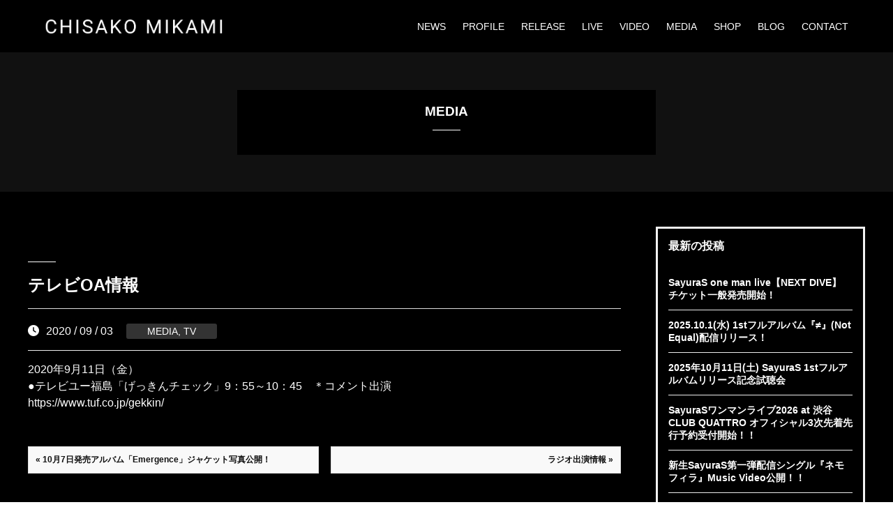

--- FILE ---
content_type: text/html; charset=UTF-8
request_url: https://www.mikamichisako.net/media/484/
body_size: 28103
content:
<!DOCTYPE html>
<html lang="ja">
<head>
<meta charset="UTF-8">
<link rel="icon" href="https://www.mikamichisako.net/wp-content/themes/JAMTPL/cmn/images/icon.ico">
<meta name="thumbnail" content="https://www.mikamichisako.net/wp-content/uploads/2022/10/thumbnail202210.jpg">
<meta name="viewport" content="width=device-width, initial-scale=1.0">
<link rel="stylesheet" type="text/css" href="https://www.mikamichisako.net/wp-content/themes/JAMTPL/style.min.css" />
<link rel="stylesheet" type="text/css" href="https://www.mikamichisako.net/wp-content/themes/JAMTPL/import.css" />
<link rel="stylesheet" type="text/css" href="https://www.mikamichisako.net/wp-content/themes/JAMTPL/mfp.statics/mailformpro.css" type="text/css" />
<script src="https://kit.fontawesome.com/cd16e42821.js" crossorigin="anonymous"></script>

<title>テレビOA情報 | 三上ちさこ｜CHISAKO MIKAMI｜三上ちさこ｜CHISAKO MIKAMI</title>
	
	
	<style>img:is([sizes="auto" i], [sizes^="auto," i]) { contain-intrinsic-size: 3000px 1500px }</style>
	
		<!-- All in One SEO 4.1.6.2 -->
		<meta name="robots" content="max-image-preview:large" />
		<link rel="canonical" href="https://www.mikamichisako.net/media/484/" />
		<meta property="og:locale" content="ja_JP" />
		<meta property="og:site_name" content="三上ちさこ｜CHISAKO MIKAMI" />
		<meta property="og:type" content="article" />
		<meta property="og:title" content="テレビOA情報 | 三上ちさこ｜CHISAKO MIKAMI" />
		<meta property="og:url" content="https://www.mikamichisako.net/media/484/" />
		<meta property="og:image" content="https://www.mikamichisako.net/wp-content/uploads/2020/09/mainimage_sp.jpg" />
		<meta property="og:image:secure_url" content="https://www.mikamichisako.net/wp-content/uploads/2020/09/mainimage_sp.jpg" />
		<meta property="og:image:width" content="1000" />
		<meta property="og:image:height" content="653" />
		<meta property="article:published_time" content="2020-09-03T12:39:20+00:00" />
		<meta property="article:modified_time" content="2020-09-11T05:19:13+00:00" />
		<meta name="twitter:card" content="summary" />
		<meta name="twitter:title" content="テレビOA情報 | 三上ちさこ｜CHISAKO MIKAMI" />
		<meta name="twitter:image" content="https://www.mikamichisako.net/wp-content/uploads/2020/09/mainimage_sp.jpg" />
		<script type="application/ld+json" class="aioseo-schema">
			{"@context":"https:\/\/schema.org","@graph":[{"@type":"WebSite","@id":"https:\/\/www.mikamichisako.net\/#website","url":"https:\/\/www.mikamichisako.net\/","name":"\u4e09\u4e0a\u3061\u3055\u3053\uff5cCHISAKO MIKAMI","description":"\u4e09\u4e0a\u3061\u3055\u3053\u30aa\u30d5\u30a3\u30b7\u30e3\u30eb\u30a6\u30a7\u30d6\u30b5\u30a4\u30c8\u3002\u30b8\u30e7\u30a4\u30f3\u30c8\u30b7\u30f3\u30b0\u30ebLIGHT&SHADOW\u300eLIGHT\u76e4\u300f5\/22\u30ea\u30ea\u30fc\u30b9\uff016\/8\u301c\u5168\u56fd\u5bfe\u30d0\u30f3\u30c4\u30a2\u30fc\u300eMatch Up6!Beyond The LINE!2019\u300f\u6c7a\u5b9a\uff01\uff01","inLanguage":"ja","publisher":{"@id":"https:\/\/www.mikamichisako.net\/#organization"}},{"@type":"Organization","@id":"https:\/\/www.mikamichisako.net\/#organization","name":"\u4e09\u4e0a\u3061\u3055\u3053\uff5cCHISAKO MIKAMI","url":"https:\/\/www.mikamichisako.net\/"},{"@type":"BreadcrumbList","@id":"https:\/\/www.mikamichisako.net\/media\/484\/#breadcrumblist","itemListElement":[{"@type":"ListItem","@id":"https:\/\/www.mikamichisako.net\/#listItem","position":1,"item":{"@type":"WebPage","@id":"https:\/\/www.mikamichisako.net\/","name":"\u30db\u30fc\u30e0","description":"8\u670814\u65e5\u30fb\u5c71\u5f62\u770c\u751f\u307e\u308c\u30022000\u5e74\u306bfra-foa\u306e\u30dc\u30fc\u30ab\u30ea\u30b9\u30c8\u3068\u3057\u3066\u30e1\u30b8\u30e3\u30fc\u30c7\u30d3\u30e5\u30fc\u3002\u30bd\u30ed\u6d3b\u52d5\u3001\u5b50\u80b2\u3066\u306a\u3069\u306e\u6d3b\u52d5\u4f11\u6b62\u671f\u9593\u3092\u7d4c\u3066\u30012018\u5e7411\u6708\u300113\u5e74\u3076\u308a\u306e\u30d5\u30eb\u30a2\u30eb\u30d0\u30e0\u300eI AM Ready!\u300f\u3092\u30ea\u30ea\u30fc\u30b9\u3057\u672c\u683c\u7684\u306b\u6d3b\u52d5\u3092\u518d\u958b\u3055\u305b\u308b\u3002","url":"https:\/\/www.mikamichisako.net\/"},"nextItem":"https:\/\/www.mikamichisako.net\/media\/#listItem"},{"@type":"ListItem","@id":"https:\/\/www.mikamichisako.net\/media\/#listItem","position":2,"item":{"@type":"WebPage","@id":"https:\/\/www.mikamichisako.net\/media\/","name":"MEDIA","url":"https:\/\/www.mikamichisako.net\/media\/"},"previousItem":"https:\/\/www.mikamichisako.net\/#listItem"}]},{"@type":"Person","@id":"https:\/\/www.mikamichisako.net\/author\/mikamichisako-net\/#author","url":"https:\/\/www.mikamichisako.net\/author\/mikamichisako-net\/","name":"mikamichisako.net","image":{"@type":"ImageObject","@id":"https:\/\/www.mikamichisako.net\/media\/484\/#authorImage","url":"https:\/\/secure.gravatar.com\/avatar\/c0e35edc394857eb2657f36eeae63849097fe3d06453bbf6a2e1d5a20b79c077?s=96&d=mm&r=g","width":96,"height":96,"caption":"mikamichisako.net"}},{"@type":"WebPage","@id":"https:\/\/www.mikamichisako.net\/media\/484\/#webpage","url":"https:\/\/www.mikamichisako.net\/media\/484\/","name":"\u30c6\u30ec\u30d3OA\u60c5\u5831 | \u4e09\u4e0a\u3061\u3055\u3053\uff5cCHISAKO MIKAMI","inLanguage":"ja","isPartOf":{"@id":"https:\/\/www.mikamichisako.net\/#website"},"breadcrumb":{"@id":"https:\/\/www.mikamichisako.net\/media\/484\/#breadcrumblist"},"author":"https:\/\/www.mikamichisako.net\/author\/mikamichisako-net\/#author","creator":"https:\/\/www.mikamichisako.net\/author\/mikamichisako-net\/#author","datePublished":"2020-09-03T12:39:20+09:00","dateModified":"2020-09-11T05:19:13+09:00"},{"@type":"Article","@id":"https:\/\/www.mikamichisako.net\/media\/484\/#article","name":"\u30c6\u30ec\u30d3OA\u60c5\u5831 | \u4e09\u4e0a\u3061\u3055\u3053\uff5cCHISAKO MIKAMI","inLanguage":"ja","headline":"\u30c6\u30ec\u30d3OA\u60c5\u5831","author":{"@id":"https:\/\/www.mikamichisako.net\/author\/mikamichisako-net\/#author"},"publisher":{"@id":"https:\/\/www.mikamichisako.net\/#organization"},"datePublished":"2020-09-03T12:39:20+09:00","dateModified":"2020-09-11T05:19:13+09:00","articleSection":"MEDIA, TV","mainEntityOfPage":{"@id":"https:\/\/www.mikamichisako.net\/media\/484\/#webpage"},"isPartOf":{"@id":"https:\/\/www.mikamichisako.net\/media\/484\/#webpage"}}]}
		</script>
		<!-- All in One SEO -->

<style id='classic-theme-styles-inline-css' type='text/css'>
/*! This file is auto-generated */
.wp-block-button__link{color:#fff;background-color:#32373c;border-radius:9999px;box-shadow:none;text-decoration:none;padding:calc(.667em + 2px) calc(1.333em + 2px);font-size:1.125em}.wp-block-file__button{background:#32373c;color:#fff;text-decoration:none}
</style>
<style id='global-styles-inline-css' type='text/css'>
:root{--wp--preset--aspect-ratio--square: 1;--wp--preset--aspect-ratio--4-3: 4/3;--wp--preset--aspect-ratio--3-4: 3/4;--wp--preset--aspect-ratio--3-2: 3/2;--wp--preset--aspect-ratio--2-3: 2/3;--wp--preset--aspect-ratio--16-9: 16/9;--wp--preset--aspect-ratio--9-16: 9/16;--wp--preset--color--black: #000000;--wp--preset--color--cyan-bluish-gray: #abb8c3;--wp--preset--color--white: #ffffff;--wp--preset--color--pale-pink: #f78da7;--wp--preset--color--vivid-red: #cf2e2e;--wp--preset--color--luminous-vivid-orange: #ff6900;--wp--preset--color--luminous-vivid-amber: #fcb900;--wp--preset--color--light-green-cyan: #7bdcb5;--wp--preset--color--vivid-green-cyan: #00d084;--wp--preset--color--pale-cyan-blue: #8ed1fc;--wp--preset--color--vivid-cyan-blue: #0693e3;--wp--preset--color--vivid-purple: #9b51e0;--wp--preset--gradient--vivid-cyan-blue-to-vivid-purple: linear-gradient(135deg,rgba(6,147,227,1) 0%,rgb(155,81,224) 100%);--wp--preset--gradient--light-green-cyan-to-vivid-green-cyan: linear-gradient(135deg,rgb(122,220,180) 0%,rgb(0,208,130) 100%);--wp--preset--gradient--luminous-vivid-amber-to-luminous-vivid-orange: linear-gradient(135deg,rgba(252,185,0,1) 0%,rgba(255,105,0,1) 100%);--wp--preset--gradient--luminous-vivid-orange-to-vivid-red: linear-gradient(135deg,rgba(255,105,0,1) 0%,rgb(207,46,46) 100%);--wp--preset--gradient--very-light-gray-to-cyan-bluish-gray: linear-gradient(135deg,rgb(238,238,238) 0%,rgb(169,184,195) 100%);--wp--preset--gradient--cool-to-warm-spectrum: linear-gradient(135deg,rgb(74,234,220) 0%,rgb(151,120,209) 20%,rgb(207,42,186) 40%,rgb(238,44,130) 60%,rgb(251,105,98) 80%,rgb(254,248,76) 100%);--wp--preset--gradient--blush-light-purple: linear-gradient(135deg,rgb(255,206,236) 0%,rgb(152,150,240) 100%);--wp--preset--gradient--blush-bordeaux: linear-gradient(135deg,rgb(254,205,165) 0%,rgb(254,45,45) 50%,rgb(107,0,62) 100%);--wp--preset--gradient--luminous-dusk: linear-gradient(135deg,rgb(255,203,112) 0%,rgb(199,81,192) 50%,rgb(65,88,208) 100%);--wp--preset--gradient--pale-ocean: linear-gradient(135deg,rgb(255,245,203) 0%,rgb(182,227,212) 50%,rgb(51,167,181) 100%);--wp--preset--gradient--electric-grass: linear-gradient(135deg,rgb(202,248,128) 0%,rgb(113,206,126) 100%);--wp--preset--gradient--midnight: linear-gradient(135deg,rgb(2,3,129) 0%,rgb(40,116,252) 100%);--wp--preset--font-size--small: 13px;--wp--preset--font-size--medium: 20px;--wp--preset--font-size--large: 36px;--wp--preset--font-size--x-large: 42px;--wp--preset--spacing--20: 0.44rem;--wp--preset--spacing--30: 0.67rem;--wp--preset--spacing--40: 1rem;--wp--preset--spacing--50: 1.5rem;--wp--preset--spacing--60: 2.25rem;--wp--preset--spacing--70: 3.38rem;--wp--preset--spacing--80: 5.06rem;--wp--preset--shadow--natural: 6px 6px 9px rgba(0, 0, 0, 0.2);--wp--preset--shadow--deep: 12px 12px 50px rgba(0, 0, 0, 0.4);--wp--preset--shadow--sharp: 6px 6px 0px rgba(0, 0, 0, 0.2);--wp--preset--shadow--outlined: 6px 6px 0px -3px rgba(255, 255, 255, 1), 6px 6px rgba(0, 0, 0, 1);--wp--preset--shadow--crisp: 6px 6px 0px rgba(0, 0, 0, 1);}:where(.is-layout-flex){gap: 0.5em;}:where(.is-layout-grid){gap: 0.5em;}body .is-layout-flex{display: flex;}.is-layout-flex{flex-wrap: wrap;align-items: center;}.is-layout-flex > :is(*, div){margin: 0;}body .is-layout-grid{display: grid;}.is-layout-grid > :is(*, div){margin: 0;}:where(.wp-block-columns.is-layout-flex){gap: 2em;}:where(.wp-block-columns.is-layout-grid){gap: 2em;}:where(.wp-block-post-template.is-layout-flex){gap: 1.25em;}:where(.wp-block-post-template.is-layout-grid){gap: 1.25em;}.has-black-color{color: var(--wp--preset--color--black) !important;}.has-cyan-bluish-gray-color{color: var(--wp--preset--color--cyan-bluish-gray) !important;}.has-white-color{color: var(--wp--preset--color--white) !important;}.has-pale-pink-color{color: var(--wp--preset--color--pale-pink) !important;}.has-vivid-red-color{color: var(--wp--preset--color--vivid-red) !important;}.has-luminous-vivid-orange-color{color: var(--wp--preset--color--luminous-vivid-orange) !important;}.has-luminous-vivid-amber-color{color: var(--wp--preset--color--luminous-vivid-amber) !important;}.has-light-green-cyan-color{color: var(--wp--preset--color--light-green-cyan) !important;}.has-vivid-green-cyan-color{color: var(--wp--preset--color--vivid-green-cyan) !important;}.has-pale-cyan-blue-color{color: var(--wp--preset--color--pale-cyan-blue) !important;}.has-vivid-cyan-blue-color{color: var(--wp--preset--color--vivid-cyan-blue) !important;}.has-vivid-purple-color{color: var(--wp--preset--color--vivid-purple) !important;}.has-black-background-color{background-color: var(--wp--preset--color--black) !important;}.has-cyan-bluish-gray-background-color{background-color: var(--wp--preset--color--cyan-bluish-gray) !important;}.has-white-background-color{background-color: var(--wp--preset--color--white) !important;}.has-pale-pink-background-color{background-color: var(--wp--preset--color--pale-pink) !important;}.has-vivid-red-background-color{background-color: var(--wp--preset--color--vivid-red) !important;}.has-luminous-vivid-orange-background-color{background-color: var(--wp--preset--color--luminous-vivid-orange) !important;}.has-luminous-vivid-amber-background-color{background-color: var(--wp--preset--color--luminous-vivid-amber) !important;}.has-light-green-cyan-background-color{background-color: var(--wp--preset--color--light-green-cyan) !important;}.has-vivid-green-cyan-background-color{background-color: var(--wp--preset--color--vivid-green-cyan) !important;}.has-pale-cyan-blue-background-color{background-color: var(--wp--preset--color--pale-cyan-blue) !important;}.has-vivid-cyan-blue-background-color{background-color: var(--wp--preset--color--vivid-cyan-blue) !important;}.has-vivid-purple-background-color{background-color: var(--wp--preset--color--vivid-purple) !important;}.has-black-border-color{border-color: var(--wp--preset--color--black) !important;}.has-cyan-bluish-gray-border-color{border-color: var(--wp--preset--color--cyan-bluish-gray) !important;}.has-white-border-color{border-color: var(--wp--preset--color--white) !important;}.has-pale-pink-border-color{border-color: var(--wp--preset--color--pale-pink) !important;}.has-vivid-red-border-color{border-color: var(--wp--preset--color--vivid-red) !important;}.has-luminous-vivid-orange-border-color{border-color: var(--wp--preset--color--luminous-vivid-orange) !important;}.has-luminous-vivid-amber-border-color{border-color: var(--wp--preset--color--luminous-vivid-amber) !important;}.has-light-green-cyan-border-color{border-color: var(--wp--preset--color--light-green-cyan) !important;}.has-vivid-green-cyan-border-color{border-color: var(--wp--preset--color--vivid-green-cyan) !important;}.has-pale-cyan-blue-border-color{border-color: var(--wp--preset--color--pale-cyan-blue) !important;}.has-vivid-cyan-blue-border-color{border-color: var(--wp--preset--color--vivid-cyan-blue) !important;}.has-vivid-purple-border-color{border-color: var(--wp--preset--color--vivid-purple) !important;}.has-vivid-cyan-blue-to-vivid-purple-gradient-background{background: var(--wp--preset--gradient--vivid-cyan-blue-to-vivid-purple) !important;}.has-light-green-cyan-to-vivid-green-cyan-gradient-background{background: var(--wp--preset--gradient--light-green-cyan-to-vivid-green-cyan) !important;}.has-luminous-vivid-amber-to-luminous-vivid-orange-gradient-background{background: var(--wp--preset--gradient--luminous-vivid-amber-to-luminous-vivid-orange) !important;}.has-luminous-vivid-orange-to-vivid-red-gradient-background{background: var(--wp--preset--gradient--luminous-vivid-orange-to-vivid-red) !important;}.has-very-light-gray-to-cyan-bluish-gray-gradient-background{background: var(--wp--preset--gradient--very-light-gray-to-cyan-bluish-gray) !important;}.has-cool-to-warm-spectrum-gradient-background{background: var(--wp--preset--gradient--cool-to-warm-spectrum) !important;}.has-blush-light-purple-gradient-background{background: var(--wp--preset--gradient--blush-light-purple) !important;}.has-blush-bordeaux-gradient-background{background: var(--wp--preset--gradient--blush-bordeaux) !important;}.has-luminous-dusk-gradient-background{background: var(--wp--preset--gradient--luminous-dusk) !important;}.has-pale-ocean-gradient-background{background: var(--wp--preset--gradient--pale-ocean) !important;}.has-electric-grass-gradient-background{background: var(--wp--preset--gradient--electric-grass) !important;}.has-midnight-gradient-background{background: var(--wp--preset--gradient--midnight) !important;}.has-small-font-size{font-size: var(--wp--preset--font-size--small) !important;}.has-medium-font-size{font-size: var(--wp--preset--font-size--medium) !important;}.has-large-font-size{font-size: var(--wp--preset--font-size--large) !important;}.has-x-large-font-size{font-size: var(--wp--preset--font-size--x-large) !important;}
:where(.wp-block-post-template.is-layout-flex){gap: 1.25em;}:where(.wp-block-post-template.is-layout-grid){gap: 1.25em;}
:where(.wp-block-columns.is-layout-flex){gap: 2em;}:where(.wp-block-columns.is-layout-grid){gap: 2em;}
:root :where(.wp-block-pullquote){font-size: 1.5em;line-height: 1.6;}
</style>
<link rel='stylesheet' id='wp-oembed-blog-card-css' href='https://www.mikamichisako.net/wp-content/themes/JAMTPL/vendor/inc2734/wp-oembed-blog-card/src/assets/css/wp-oembed-blog-card.min.css?ver=1563884280' type='text/css' media='all' />
<link rel='stylesheet' id='wp-share-buttons-css' href='https://www.mikamichisako.net/wp-content/themes/JAMTPL/vendor/inc2734/wp-share-buttons/src/assets/css/wp-share-buttons.min.css?ver=1563884280' type='text/css' media='all' />
<script type="text/javascript" src="https://www.mikamichisako.net/wp-includes/js/jquery/jquery.min.js?ver=3.7.1" id="jquery-core-js"></script>
<script type="text/javascript" src="https://www.mikamichisako.net/wp-includes/js/jquery/jquery-migrate.min.js?ver=3.4.1" id="jquery-migrate-js"></script>
	
<!-- Global site tag (gtag.js) - Google Analytics -->
<script async src="https://www.googletagmanager.com/gtag/js?id=UA-175475506-1"></script>
<script>
  window.dataLayer = window.dataLayer || [];
  function gtag(){dataLayer.push(arguments);}
  gtag('js', new Date());

  gtag('config', 'UA-175475506-1');
</script>
	
	
</head>

<body id="anchorTop" class="wp-singular post-template-default single single-post postid-484 single-format-standard wp-theme-JAMTPL underPage">	
<div id="container">

<header id="header">
<div id="headerTitle" class="clearfix">

	
<p id="headerAreaLogo"><a href="https://www.mikamichisako.net/"><img src="https://www.mikamichisako.net/wp-content/themes/JAMTPL/cmn/images/logo.png" alt="三上ちさこ｜CHISAKO MIKAMI" /></a></p>
	
<nav id="mainMenu" class="clearfix">
<ul class="global-nav">
<li><a href="https://www.mikamichisako.net/news/">NEWS</a></li>
<li><a href="https://www.mikamichisako.net/profile/">PROFILE</a></li>
<li><a href="https://www.mikamichisako.net/release">RELEASE</a></li>
<li><a href="https://www.mikamichisako.net/live">LIVE</a></li>
<li><a href="https://www.mikamichisako.net/video">VIDEO</a></li>
<li><a href="https://www.mikamichisako.net/media">MEDIA</a></li>
<li><a href="https://mikamichisak.thebase.in/" target="_blank" rel="noopner">SHOP</a></li>
<li><a href="https://ameblo.jp/mikamichisako/" target="_blank" rel="noopner">BLOG</a></li>
<li><a href="https://www.mikamichisako.net/contact/">CONTACT</a></li>
</ul>
</nav>

<p class="sp_Menu">
<span class="menu-trigger"><i class="fas fa-bars"></i></span>
</p>
	


</div>
	
<div class="spNavi">

<nav id="sp_gnavi">

<ul class="sp-global-nav">
<li><a href="https://www.mikamichisako.net/news/">NEWS</a></li>
<li><a href="https://www.mikamichisako.net/profile/">PROFILE</a></li>
<li><a href="https://www.mikamichisako.net/release">RELEASE</a></li>
<li><a href="https://www.mikamichisako.net/live">LIVE</a></li>
<li><a href="https://www.mikamichisako.net/video">VIDEO</a></li>
<li><a href="https://www.mikamichisako.net/media">MEDIA</a></li>
<li><a href="https://mikamichisak.thebase.in/" target="_blank" rel="noopner">SHOP</a></li>
<li><a href="https://ameblo.jp/mikamichisako/" target="_blank" rel="noopner">BLOG</a></li>
<li><a href="https://www.mikamichisako.net/contact/">CONTACT</a></li>
</ul>

<p class="close"><a href="javascript:void(0);">Close</a></p>
</nav>
</div><!--spNavi-->	
	
</header>

		
	
<div id="mainBg">

<div id="subcatch">
<h1>
MEDIA</h1>
</div>

    <div id="main">
      <div id="mainInner" class="clearfix content-inner-narrow">	

			
<div id="contents" class="has_secondArea blog">
<article class="post-484 post type-post status-publish format-standard hentry category-media category-tv">


				


<div class="mainContents clearfix">
	
							<div class="mainTitle"><h2>テレビOA情報</h2></div>
							<p class="post-meta">
								<span class="post-date"><i class="fa fa-clock"></i>2020 / 09 / 03</span>
								<span class="category"><a href="https://www.mikamichisako.net/media/" rel="category tag">MEDIA</a>, <a href="https://www.mikamichisako.net/media/tv/" rel="category tag">TV</a></span>
							</p>
			

	

<p>2020年9月11日（金） <br />●テレビユー福島「げっきんチェック」9：55～10：45　＊コメント出演<br /><a href="https://www.tuf.co.jp/gekkin/">https://www.tuf.co.jp/gekkin/</a></p>
	
														

						
						<!-- post navigation -->
						<div class="navigation clearfix">
															<div class="alignleft"><a href="https://www.mikamichisako.net/news/402/" rel="prev">&laquo; 10月7日発売アルバム「Emergence」ジャケット写真公開！</a></div>
															<div class="alignright"><a href="https://www.mikamichisako.net/media/492/" rel="next">ラジオ出演情報 &raquo;</a></div>
													</div>
						<!-- /post navigation -->
						

						
						
</div>		
	
</article>			
			</div>

<div id="secondArea">

	<!-- *** SIDEBAR START *** -->
	<div class="sidebar">


			<!-- *** WIDGET TAB POPULAR / RECENT POST END *** -->
			<div class="widget">
				<h3>最新の投稿</h3>



<div class="post-list-wrapper" id="popular_post">
<ul class="reset">


						<li>

							<div class="small_title"><a href="https://www.mikamichisako.net/news/1050/">SayuraS one man live【NEXT DIVE】 チケット一般発売開始！</a></div> 
						</li>


					
						<li>

							<div class="small_title"><a href="https://www.mikamichisako.net/news/1046/">2025.10.1(水) 1stフルアルバム『≠』(Not Equal)配信リリース！</a></div> 
						</li>


					
						<li>

							<div class="small_title"><a href="https://www.mikamichisako.net/news/1042/">2025年10月11日(土) SayuraS 1stフルアルバムリリース記念試聴会</a></div> 
						</li>


					
						<li>

							<div class="small_title"><a href="https://www.mikamichisako.net/news/1038/">SayuraSワンマンライブ2026 at 渋谷CLUB QUATTRO オフィシャル3次先着先行予約受付開始！！</a></div> 
						</li>


					
						<li>

							<div class="small_title"><a href="https://www.mikamichisako.net/news/1034/">新生SayuraS第一弾配信シングル『ネモフィラ』Music Video公開！！</a></div> 
						</li>


					
						<li>

							<div class="small_title"><a href="https://www.mikamichisako.net/news/1030/">新生SayuraS第一弾配信シングル『ネモフィラ』2025年8月24日(日) 配信リリース！！</a></div> 
						</li>


					
						<li>

							<div class="small_title"><a href="https://www.mikamichisako.net/news/1026/">新生SayuraS、アニメキャラクターの新アーティストビジュアル公開！！</a></div> 
						</li>


					
						<li>

							<div class="small_title"><a href="https://www.mikamichisako.net/news/1022/">sayurasワンマンライブ2026 at 渋谷CLUB QUATTRO オフィシャル2次先着先行開始‼</a></div> 
						</li>


					
						<li>

							<div class="small_title"><a href="https://www.mikamichisako.net/news/1016/">sayurasワンマンライブ2026 at 渋谷CLUB QUATRRO 最速先着先行受付開始‼</a></div> 
						</li>


					
						<li>

							<div class="small_title"><a href="https://www.mikamichisako.net/news/1012/">sayuras 福島レッドホープスの新応援ソング『BANG！』Music Video公開！！</a></div> 
						</li>


					
						<li>

							<div class="small_title"><a href="https://www.mikamichisako.net/news/1009/">sayuras 2025年第一弾シングル『BANG!』2025.4.30(水) 配信リリース！！</a></div> 
						</li>


					
						<li>

							<div class="small_title"><a href="https://www.mikamichisako.net/news/1005/">ライブ上映会のお知らせ</a></div> 
						</li>


					
						<li>

							<div class="small_title"><a href="https://www.mikamichisako.net/news/1002/">【速報】福島レッドホープスの新しい応援歌をsayurasが担当します！</a></div> 
						</li>


					
						<li>

							<div class="small_title"><a href="https://www.mikamichisako.net/news/995/">会場限定sayuras &#8220;dubble EP&#8221;CD発売記念MV公開！！</a></div> 
						</li>


					
						<li>

							<div class="small_title"><a href="https://www.mikamichisako.net/news/997/">2025.5.11(日) @新宿LOFT sayurasワンマンライブ会場限定&#8221;double EP&#8221;CD発売決定！！</a></div> 
						</li>


											

					</ul>
				</div><!--post-list-wrapper POPULAR POST-->

				<div class="clear"></div>

			</div>
			<!-- *** WIDGET TAB POPULAR / RECENT POST END *** -->


			<!-- *** WIDGET CATEGORIES START *** -->
			<div class="widget categories">
				<h3>カテゴリー</h3>
				<ul>
	<li class="cat-item cat-item-19"><a href="https://www.mikamichisako.net/live/">LIVE</a>
</li>
	<li class="cat-item cat-item-21"><a href="https://www.mikamichisako.net/media/">MEDIA</a>
<ul class='children'>
	<li class="cat-item cat-item-23"><a href="https://www.mikamichisako.net/media/tv/">TV</a>
</li>
	<li class="cat-item cat-item-25"><a href="https://www.mikamichisako.net/media/web/">WEB</a>
</li>
	<li class="cat-item cat-item-22"><a href="https://www.mikamichisako.net/media/radio/">ラジオ</a>
</li>
	<li class="cat-item cat-item-24"><a href="https://www.mikamichisako.net/media/magazine/">雑誌</a>
</li>
</ul>
</li>
	<li class="cat-item cat-item-1"><a href="https://www.mikamichisako.net/news/">NEWS</a>
</li>
	<li class="cat-item cat-item-18"><a href="https://www.mikamichisako.net/release/">RELEASE</a>
</li>
	<li class="cat-item cat-item-20"><a href="https://www.mikamichisako.net/video/">VIDEO</a>
</li>


				</ul>
				<div class="clear"></div>
			</div>

			<!-- *** WIDGET CATEGORIES  END *** -->



	</div>
	<!-- *** SIDEBAR END *** -->

</div>


    </div>
  </div>
<div class="pankuzu"><p>
</p></div>

<footer id="footer">
    <div id="footerInner" class="clearfix">
    <div id="footerAreaLogo" class="clearfix">
<p><a href="https://www.mikamichisako.net/"><img src="https://www.mikamichisako.net/wp-content/themes/JAMTPL/cmn/images/logo.png" alt="?????|CHISAKO MIKAMI" /></a></p>
<ul id="footer_sns">
    <li><a href="https://www.instagram.com/mikamichisako/" target="_blank"><i class="fab fa-instagram"></i></a></li>
    <li><a href="https://www.facebook.com/mikamichisako" target="_blank"><i class="fab fa-facebook-square"></i></a></li>
    <li><a href="https://twitter.com/mikamichisako?lang=ja" target="_blank"><i class="fa-brands fa-square-x-twitter"></i></a></li>
    <li><a href="https://twitter.com/mikamichisako?lang=ja" target="_blank"><i class="fab fa-twitter-square"></i></a></li>
</ul>
</div>


     </div>
    <div id="footerCopyrightArea">
  <p id="copyright">Copyright &copy; ?????|CHISAKO MIKAMI All Rights Reserved.</p>
</div>
</footer>

<p id="view_count_text"></p>

<div class="pagetop"><img src="https://www.mikamichisako.net/wp-content/themes/JAMTPL/cmn/images/pagetop.png" alt="???????"></div>




<script src="https://ajax.googleapis.com/ajax/libs/jquery/1.11.1/jquery.min.js" type="text/javascript"></script>
<script src="//cdnjs.cloudflare.com/ajax/libs/jquery-infinitescroll/2.1.0/jquery.infinitescroll.min.js"></script>
<script type="text/javascript" src="https://www.mikamichisako.net/wp-content/themes/JAMTPL/cmn/js/heightLine.js" charset="utf-8"></script>
<script type="text/javascript" src="https://www.mikamichisako.net/wp-content/themes/JAMTPL/cmn/js/lightbox.js" charset="utf-8"></script>
<script type="text/javascript" src="https://www.mikamichisako.net/wp-content/themes/JAMTPL/cmn/js/jquery.autoKana.js" charset="utf-8"></script>
<script src="https://unpkg.com/aos@2.3.1/dist/aos.js"></script>
<script type="text/javascript" src="//cdn.jsdelivr.net/npm/slick-carousel@1.8.1/slick/slick.min.js"></script>
<script type="text/javascript" src="https://www.mikamichisako.net/wp-content/themes/JAMTPL/cmn/js/cmn.js" charset="utf-8"></script>
<script type="text/javascript" src="https://cdn.jsdelivr.net/npm/lozad/dist/lozad.min.js"></script>


<script type="text/javascript">
const observer = lozad();
observer.observe();
</script>
<script>AOS.init();</script>

<script>
jQuery(function($){
  $('.pager').infinitescroll({
    loading: {
      finishedMsg: "<div class='center'>???????</div>", //???????????????
      msgText: "<div class='center'>?????</div>" //??????????
    },
    navSelector : ".pagination", //???????????????ID
    nextSelector : ".pagination .next a", //????????????????????ID
    itemSelector : ".news_post" //???????????????ID
  });
});
</script>
</body>
</html>

--- FILE ---
content_type: text/css
request_url: https://www.mikamichisako.net/wp-content/themes/JAMTPL/style.min.css
body_size: 22820
content:
@charset"UTF-8";a,a:visited,a:hover{color:#fff}a:visited{color:#fff}p,td,th,li,dt,dd,input,textarea,.entryBody,.entryMore{font-size:.875rem}img{max-width:100%;height:auto}BODY,H1,H2,H3,H4,H5,H6,P,TD,TH,DIV,INPUT,TEXTAREA,OL,UL,LI,PRE{font-family:"游ゴシック体","Yu Gothic",YuGothic,"ヒラギノ角ゴシック Pro","Hiragino Kaku Gothic Pro",'メイリオ',Meiryo,Osaka,"ＭＳ Ｐゴシック","MS PGothic",sans-serif;line-break:strict;color:#fff}.content-inner{width:90%;margin:0 auto}.mainBlock{padding:0 0 80px}.gray{background:#fafafa;border-top:solid 1px #efefef;border-bottom:solid 1px #efefef}.typ{opacity:0}.typ span{opacity:0}@media screen and (min-width:1400px){.content-inner{width:80%;margin:0 auto}.content-inner-narrow{width:80%;margin:0 auto;max-width:1180px}}body{animation:fadeIn 2s ease 0s 1 normal;-webkit-animation:fadeIn 2s ease 0s 1 normal}@keyframes fadeIn{0%{opacity:0}100%{opacity:1}}@-webkit-keyframes fadeIn{0%{opacity:0}100%{opacity:1}}body{color:#000}.center{text-align:center}a img:hover{transition:.3s linear;opacity:.7}.mincho{font-family:"游明朝",YuMincho,'HG正楷書体-PRO',"ヒラギノ明朝 ProN W3","Hiragino Mincho ProN","HG明朝E","ＭＳ Ｐ明朝","ＭＳ 明朝",serif}.pagetop{z-index:9999;cursor:pointer;position:fixed;right:80px;bottom:60px}.navigation{margin-top:50px}.navigation a:hover,.navigation a:link,.navigation a:visited,.navigation a{color:#111;display:block;font-weight:800}.alignleft{float:left;width:49%;background:#f9f9f9;box-sizing:border-box;border:solid 1px #ddd;padding:10px}.alignright{float:right;width:49%;text-align:right;background:#f9f9f9;box-sizing:border-box;border:solid 1px #ddd;padding:10px}.pcNone{display:none}.caution{color:#f33}.imgScale{overflow:hidden;width:100%}.imgScale img{display:block;transition-duration:.5s}.imgScale img:hover{transform:scale(1.05);transition-duration:.5s}.btn{margin:30px 0}.btn a{position:relative;z-index:2;display:inline-block;padding:0;background:#fff;-webkit-transition:all .3s ease;-moz-transition:all .3s ease;-o-transition:all .3s ease;transition:all .3s ease;color:#000!important;text-decoration:none;font-weight:500;max-width:100%;width:300px;height:40px;line-height:40px;text-align:center;overflow:hidden;box-sizing:border-box!important}.btn a i{margin:0 10px;transition-duration:.5s}.btn a:hover{color:#fff!important;text-decoration:none;transition-duration:.5s}.btn a:hover i{margin-left:15px;transition-duration:.5s}.btn a::after{top:0;bottom:-100%;width:100%;height:100%}.btn a:hover::after{left:0;background:#666}.btn a::before,.btn a::after{position:absolute;z-index:-1;display:block;content:''}.btn a,.btn a::before,.btn a::after{-webkit-box-sizing:border-box;-moz-box-sizing:border-box;box-sizing:border-box;-webkit-transition:all .3s;transition:all .3s}.flex-box{display:-webkit-box;display:-ms-flexbox;display:flex;display:-webkit-flex;-webkit-box-orient:horizontal;-webkit-box-direction:normal;-ms-flex-direction:row;flex-direction:row}.sp_Menu{display:none}#sp_gnavi{display:none}.navigation{font-size:12px}.clearfix:after{content:".";display:block;clear:both;line-height:0;font-size:0;height:0;visibility:hidden}.clearfix{display:inline-block}.clearfix{display:block}#container{background:#000}#header{width:100%;z-index:9999;position:absolute;height:75px;padding:20px 0;box-sizing:border-box;transition-duration:.3s;color:#fff;background:rgba(0,0,0,1.0)}.topPage #header{bottom:0}#header a{color:#fff}#header.scroll{padding:20px 0;height:75px;position:fixed;box-sizing:border-box;background:rgba(0,0,0,1.0);transition-duration:.3s;top:0}#headerTitle{width:90%;margin:0 auto}#headerAreaLogo{float:left;line-height:35px}#headerAreaLogo img{max-height:20px;vertical-align:middle}#headerAreaLogo a{display:block}#headerAreaSub{float:right;text-align:right}#mainMenu{margin:0 auto;height:35px;float:right}#mainMenu ul{margin:0 auto;padding:0;display:inline-block}#mainMenu ul.global-nav{float:right}#mainMenu ul.contact-nav{float:right}#mainMenu ul,#mainMenu ul li,#mainMenu ul li a{line-height:35px;font-weight:500}#mainMenu ul li{display:inline-block;margin:0 0 0 20px}#mainMenu ul li i{transition-duration:.5s}#mainMenu ul li.clicked i{-ms-transform:rotate(180deg);-webkit-transform:rotate(180deg);transform:rotate(180deg);box-sizing:border-box;transition-duration:.5s}#mainMenu ul li:first-of-type{margin-left:0}#mainMenu ul li a{position:relative;display:inline-block;cursor:pointer}#mainMenu ul li a:before{position:absolute;content:'';left:0;bottom:0;width:0;height:2px;background-color:#fff;-webkit-transition:all .3s ease-out;-moz-transition:all .3s ease-out;-o-transition:all .3s ease-out;transition:all .3s ease-out}#mainMenu ul li:hover a:before{width:100%}#mainMenu ul li.tel span{font-size:60%;vertical-align:top}#mainMenu ul li.tel:hover a:before{width:0}#mainMenu div.sub_menu{height:0;overflow:hidden;transition-duration:.5s;padding:0}#mainMenu div.sub_menu.show{height:auto;padding:40px 0;transition-duration:.5s}#mainMenu div.sub_menu{background:rgba(250,250,250,1.0);position:absolute;z-index:9999;top:80px;left:0;width:100%;color:#000}.scroll #mainMenu div.sub_menu{top:60px}#mainMenu ul li ul{text-align:center;margin:0}#mainMenu ul li ul li{display:inline-block}#mainMenu ul li ul li a{color:#000}#mainMenu ul li i{margin-right:8px}#mainMenu ul li ul{float:none;display:block}#mainMenu ul li ul li a:before{display:none}#mainMenu ul li ul li:before{display:none}#mainMenu ul li ul:after{display:none}#catchArea{height:calc(100vh - 75px);position:relative;top:0;left:0;padding-bottom:75px}#catchArea_bg{background:url(https://www.mikamichisako.net/wp-content/themes/JAMTPL/cmn/images/mainimage.jpg) center center no-repeat #000;background-size:contain;width:100%;height:100%}#catchArea_sp{display:none}.catchArea_inner{top:0;bottom:0;left:0;right:0;margin:auto;height:330px;position:absolute;color:#fff;text-align:center}.catchArea_inner h1{font-weight:700;font-size:72px;color:rgba(255,255,255,.8);letter-spacing:.05em}.catchArea_inner h2{font-weight:700;font-size:30px;margin:15px 0}.catchArea_inner p{font-size:16px;line-height:1.8;font-weight:500}#subcatch{background:#111;margin-bottom:50px;display:flex;align-items:center;justify-content:center;height:200px;max-height:30vh}#subcatch h1:after{content:"";width:40px;height:1px;background:#fff;display:block;margin:15px auto 15px}#subcatch h1{text-align:center;font-size:120%;position:relative;margin:0;color:#fff;background:#000;width:600px;padding:20px;box-sizing:border-box}.topPage #mainBg{padding-top:0!important}#mainInner{max-width:1200px;margin:0 auto}#contents h1,#contents h2,#contents h3,#contents h4,#contents h5,#contents h6{clear:both;margin-bottom:10px}#contents h2,#contents h3,#contents h4,#contents H5,#contents H6,#contents p,#contents td,#contents th,#contents li,#contents dt,#contents dd,#contents .entryBody,#contents .entryMore{line-height:1.5}#contents p,#contents ul,#contents ol,#contents dl,#contents table{margin-bottom:15px;font-size:100%}#contents tr:nth-child(even){background:#fafafa}#contents td{padding:15px 10px}#contents th{font-weight:bold;padding:15px 10px}#contents thead th,#contents tfoot th{color:#fff;background-color:#333}#contents .mainTitle h2:before{content:"";width:40px;height:1px;background:#fff;display:block;margin:30px auto 15px}#contents .mainTitle h2{text-align:center;font-size:120%;position:relative;margin:50px 0 20px}#contents .mainTitle h2 span{display:block;font-size:14px;color:#fff}#contents .mainTitle h3{text-align:center;font-size:120%;font-weight:700}#contents h3{font-weight:700;font-size:110%}#contents .mainTitle a.rss{display:block;text-decoration:none;color:#333;width:100%}#contents .mainTitle a.rss:hover{text-decoration:none}#contents .mainContents{padding:10px 0}#contents .contentNavi{text-align:center;padding-bottom:8px;width:100%;margin:0 0 8px;background:url(https://www.mikamichisako.net/wp-content/themes/JAMTPL/cmn/images/hr_bg.gif) left bottom repeat-x}#contents .contentNavi a,#contents .contentNavi strong,#contents .contentNavi span.current_page{display:inline-block;text-decoration:underline;text-align:center;line-height:1;font-size:130%;margin:0 5px 0 0;padding:5px 8px;border:2px solid #efefef;color:#1C55FF;border-color:#efefef;background-color:#f5f5f5}#contents .contentNavi strong,#contents .contentNavi a:hover{text-decoration:none;color:#101113;border-color:#ddd;background-color:#fff}#contents .contentNavi span.current_page{text-decoration:none;color:#101113;border-color:#ddd;background-color:#fff}.pankuzu{background:#333;padding:5px;color:#fff}.pankuzu p{width:1200px;margin:0 auto;text-align:right;font-size:11px}.pankuzu a,.pankuzu a:link,.pankuzu a:visited{color:#fff}.pankuzu i{margin:0 10px}#secondArea{width:300px;float:right}#contents.has_secondArea{width:850px;float:left;margin-bottom:100px}#secondArea .widget{border:solid 3px #f3f3f3;padding:15px;box-sizing:border-box;margin-bottom:50px}#secondArea .widget h3{margin-bottom:20px}#secondArea .widget ul{list-style:none;margin:0;padding:0}#secondArea .post-list-wrapper li{display:inline-block;border-bottom:1px solid rgb(235,235,235);width:100%;margin-top:12px;padding-bottom:12px}.small_featured_image{float:left;width:70px;height:60px;background-size:cover;margin-right:15px}.list_metas{font-size:11px;margin-top:-5px}#secondArea .list_metas span{margin-right:15px}#secondArea .list_metas i{margin-right:5px}#secondArea .small_title{font-size:14px;font-weight:bold;color:rgb(134,134,134);line-height:18px}#contents.has_secondArea .mainTitle h2{text-align:left}#contents.has_secondArea .mainTitle h2:before{margin:30px 0 15px}.post-meta{border-bottom:solid 1px #eee;padding-bottom:15px}.post-meta .post-date i{margin-right:10px}.post-meta .category{margin-left:15px;background:#333;border-radius:3px;padding:3px 30px;font-size:90%}.post-meta .category a{color:#fff}#footer{background:#000;clear:both;color:#fff;text-align:center}#footer a{color:#fff}#footerInner{width:1200px;padding:50px 0 0;margin:0 auto}#footerAreaLogo img{max-height:28px}#footerAreaLogo p{font-size:80%;line-height:1.8;margin-bottom:15px}#footerAreaLogo a{display:block}#footer #footerCopyrightArea{padding:0 0 20px;clear:both}#footer P#footerFree{margin-bottom:10px}#footer P#copyright{text-align:center;font-size:60%}ul#footer_sns{margin:0 0 30px 0;padding:0;list-style:none}ul#footer_sns li{font-size:24px;display:inline-block;margin-right:10px}ul#footer_sns li:last-child{margin-right:0}#footer_fixarea{display:block;width:100%;position:fixed;left:0;background:rgba(20,20,20,.9);color:#fff;z-index:10;bottom:-150px;transition-duration:.5s;box-sizing:border-box;padding:20px 0;font-weight:bold;text-align:center}#footer_fixarea.show{bottom:0;transition-duration:.5s}#footer_fixarea ul{margin:0;padding:0;list-style:none}#footer_fixarea ul li{display:inline-block;color:#fff;vertical-align:middle;border-radius:4px}#footer_fixarea ul li span{font-size:200%;margin:0 10px;vertical-align:sub}#footer_fixarea ul li a{color:#fff}#footer_fixarea ul li:nth-child(2){background:#000;padding:10px 20px;margin:0 20px}#footer_fixarea ul li:nth-child(3){background:#22A00B;padding:10px 20px}#message{padding-top:50px;background-image:url(https://www.mikamichisako.net/wp-content/themes/JAMTPL/cmn/images/concept_bg.jpg);background-size:cover;background-attachment:fixed;position:relative}#message #read{padding:0 0 50px;text-align:center}#message #read p{font-size:90%;line-height:2.1;margin-bottom:30px}#service ul{margin:0 auto;padding:0;list-style:none;display:flex;flex-wrap:wrap}#service ul li{width:24%;margin:0 .5% 50px;box-sizing:border-box;padding:8px 5px}#service ul li img{width:100%;margin-bottom:15px}#point ul{margin:0 auto;padding:0;list-style:none}#point ul li{margin-bottom:50px}#point ul li div.imgArea{width:45%;display:table-cell;vertical-align:top}#point ul li div.imgScale span{max-height:600px;overflow:hidden;display:block}#point ul li div.textArea h3{text-align:left}#point ul li div.textArea{width:55%;display:table-cell;vertical-align:middle;box-sizing:border-box;padding:0 70px}#point ul li div.imgScale{margin-bottom:15px}#point ul li div.textArea .subcomment{padding:15px 15px 5px;background:#f3f3f3;margin-bottom:20px}#point ul li img{width:100%}#point ul li p.mini{font-size:80%}#menu table td,#menu table th{text-align:left;display:block;vertical-align:top}#menu table th{padding-bottom:0}#menu table td{font-size:80%}#menu table{margin:0 0 30px}#menu table tr{display:inline-block;width:33.33333%;width:-webkit-calc(100% / 3);width:calc(100% / 3);vertical-align:top}#menu table tr:nth-child(even){background:#fff}#menu h3.title{border-bottom:1px solid #aaa;padding:0 10px 15px;margin-bottom:15px;font-size:90%}#flow ul{margin:0 auto;padding:0;list-style:none;text-align:center}#flow ul li{width:160px;max-width:160px;height:160px;margin:0 15px 40px;background:#fff;border-radius:50%;border:solid 1px #c00;box-sizing:border-box;display:inline-table;vertical-align:top;font-size:18px;font-weight:bold;color:#c00;position:relative}#flow ul li span.title{display:table-cell;vertical-align:middle}#flow ul li span.step{background:#fff;padding:5px;position:absolute;top:10px;left:0}#flow ul li:after{content:">";position:absolute;top:50%;margin-top:-15px;right:-25px}#flow ul li.last:after{display:none}#about h3{text-align:center}#about ul{margin:0 auto;padding:0;list-style:none;text-align:center}#about ul li{display:inline-block;margin:15px}#access table{margin-top:20px}#contents .faq_block{padding:8px;background:#fff;margin-bottom:10px}#contents .faq_block h3{cursor:pointer;border:solid 1px #ccc;padding:6px 20px 6px 6px;margin-bottom:0;position:relative;font-size:90%}.faq_block h3::after{font-family:'Font Awesome 5 Free';content:"\f067";color:#000;font-size:70%;line-height:22px;position:absolute;top:6px;right:6px}.faq_block h3.active:after{font-family:'Font Awesome 5 Free';content:"\f068"}.answer_area{display:none;font-size:90%;line-height:140%;margin:0;padding:15px 15px 0;border-left:solid 1px #ccc;border-right:solid 1px #ccc;border-bottom:solid 1px #ccc}.faq_block h3.over{background-color:#f5f5f5}#gallery ul{margin:0;padding:0;list-style:none;display:-webkit-box;display:-ms-flexbox;display:flex;display:-webkit-flex;-webkit-box-orient:horizontal;-webkit-box-direction:normal;-ms-flex-direction:row;flex-direction:row}#gallery ul li{height:240px;position:relative;overflow:hidden;-ms-flex-preferred-size:10px;flex-basis:10px;-webkit-flex-basis:10px;-webkit-box-flex:1;-ms-flex-positive:1;flex-grow:1;-webkit-flex-grow:1;margin:0}#gallery ul li video{position:absolute;height:100%;width:100%;top:0;left:0;-o-object-fit:cover;object-fit:cover;font-family:'object-fit: cover;'}#news .date,#news .pager{list-style:none;margin:0 auto;padding:0;max-width:1000px}#news li.news_post{width:100%;margin:0 0 50px;padding-bottom:50px;border-bottom:solid 1px #ddd}#news li.news_post a{display:block;color:#fff;word-break:break-all}#news li.news_post img{max-width:100%}#news span.dateTime{display:block;color:#aaa;font-size:16px;margin:10px 0 5px}#news span.news_title{display:block;font-weight:600;font-size:21px;margin-bottom:20px}#news .news_image{float:left;width:48%;margin:0 1%}#news .news_text{float:right;width:48%;margin:0 1%;word-break:break-all}#news .news_text iframe{max-width:100%}#news.video .news_image{float:none;width:80%;margin:0 auto 10px}#news.video .news_text{float:none;width:80%;margin:0 auto 30px}#contact_box{width:1000px;border:solid 5px #eee;margin:50px auto;box-sizing:border-box}#contact_box p{margin:30px 0;font-size:90%;text-align:center}#contact_box p span{font-size:170%;color:#000;font-weight:700}#contact_box table{width:100%}#content_thanks{margin-bottom:50px}.widget label{display:block}.widget .wpcf7-text,.widget .wpcf7-textarea{margin-bottom:20px!important}.wpcf7{margin:30px auto!important;padding:40px 30px!important;background:rgba(215,215,215,.15)}@media (max-width:767px){.wpcf7{width:100%}}@media (min-width:768px){.wpcf7{width:80%;max-width:600px}}.wpcf7-form-control-wrap input[type=tel],.wpcf7-form-control-wrap input[type=text],.wpcf7-form-control-wrap input[type=email],.wpcf7-form-control-wrap textarea{box-sizing:border-box;width:100%;border-radius:2px;border:1px solid #ccc;padding:7px 10px;font-size:1em;-webkit-appearance:none}.wpcf7-form p{margin-bottom:30px}.wpcf7-form input[type=submit]{border-radius:2px;-webkit-transition:color .3s ease,background .3s ease,transform .3s ease,opacity .3s ease,border .3s ease,padding .3s ease,left .3s ease,bottom .3s ease,box-shadow .3s ease;transition:color .3s ease,background .3s ease,transform .3s ease,opacity .3s ease,border .3s ease,padding .3s ease,left .3s ease,bottom .3s ease,box-shadow .3s ease;border:1px solid #ddd;padding:7px 50px;font-size:1em;display:block;margin:0 auto;background:#ddd;cursor:pointer;color:#fff;margin-top:0}.wpcf7-form input[type=submit]:hover{background:#ccc;border:1px solid #ccc}#contact_box p.form_btn a i{margin-right:15px}#contact{padding:50px 0}#contact table{max-width:580px;margin:0 auto}#contact table tr{display:block;margin-bottom:10px}#contact table th,#contact table td{display:block;padding:5px;box-sizing:border-box}#contact table td input,#contact table td select{width:100%;padding:8px;box-sizing:border-box;color:#000}#contact table td textarea{width:100%!important;box-sizing:border-box;color:#000}#contact table td input.sei,#contact table td input.sei_kana{margin-right:2%}#contact table td input.sei,#contact table td input.mei,#contact table td input.sei_kana,#contact table td input.mei_kana{width:49%}#contact button{background:#eee;color:#000;padding:10px 80px;border:0;font-size:18px;cursor:pointer}#contact tr:nth-child(even){background:0 0}.mfp_achroma{background:none!important}.required{color:#AC000A}.koumoku{display:block;margin-top:10px;font-weight:normal}#contact_box p.form_btn a i{margin-right:15px}.pager ul.pagination{text-align:center;margin:30px 0 0;padding:0}.pager .pagination li{margin:0 2px;padding:0;display:inline-block;background:#ddd;width:50px;height:50px;text-align:center;position:relative}.pager .pagination li span{vertical-align:middle;position:absolute;top:0;left:0;width:100%;height:100%;text-align:center;display:table;color:#fff;text-decoration:none}.pager .pagination li span a{display:table-cell;vertical-align:middle}.pager .pagination li a:hover,.pager .pagination li a.active{color:#fff;background:#ccc}@media only screen and (max-width:767px){.pager .pagination li{display:none}.pager .pagination li.pre,.pager .pagination li.next{display:inline-block;width:40%;height:50px;text-align:center}.pager .pagination li.pre a,.pager .pagination li.next a{width:100%;text-align:center}.pager .pagination li.pre span a::after{content:"　前の10件へ"}.pager .pagination li.next span a::before{content:"次の10件へ　"}}#pagecontent{max-width:900px;margin:0 auto}#pagecontent.mainBlock{padding:0 0 80px}#contents.blog blockquote{margin:0 0 25px 0;padding:20px;font-size:.9em;background:#eee;border-radius:4px}#contents.blog blockquote p:last-child{margin-bottom:0}#contents.blog h1{font-size:200%;border-left:solid 3px #e01d03;padding-left:10px;margin-bottom:25px}#contents.blog h2{font-weight:700;border-bottom:solid 1px #ddd;padding-bottom:15px;font-size:150%;margin:40px 0 20px}#contents.blog h3{font-weight:700;font-size:120%;color:#e01d03}#contents.blog h4{font-weight:700;font-size:100%}.wpco{background-color:#fcfcfc;border:1px solid #eee;padding:.93478rem .93478rem .46739rem}.wpco-wrapper[aria-hidden=false] .wpco{visibility:visible}@media (min-width:40em){.wpco{padding:.93478rem 1.86957rem .46739rem}}.wpco__title{margin:0 0 .46739rem;font-size:16px;font-size:1rem;line-height:1.86957}.wpco .contents-outline ol{list-style:none;margin-left:0;padding-left:0;counter-reset:wpco;border-top:1px dotted #eee}.wpco .contents-outline li:not(:first-child){border-top:1px dotted #eee}.wpco .contents-outline li ol{margin-top:-1px}.wpco .contents-outline a{display:-webkit-inline-box;display:-ms-inline-flexbox;display:inline-flex;color:#333;padding:.46739rem 0;text-decoration:none}@media (min-width:64em){.wpco .contents-outline a:active,.wpco .contents-outline a:focus,.wpco .contents-outline a:hover{color:#888}}.wpco .contents-outline a:before{-webkit-box-flex:0;-ms-flex:0 0 auto;flex:0 0 auto;-ms-flex-item-align:start;align-self:flex-start;margin:3px 10px 0 0;display:inline-block;background-color:#e01d03;color:#fff;font-size:10px;line-height:1;padding:.25em .55em .35em;counter-increment:wpco;content:counter(wpco)}.wpco .contents-outline li li>a{padding-left:1.5em}.wpco .contents-outline li li li>a{padding-left:3em}.wpco .contents-outline li li li li>a{padding-left:4.5em}.wpco .contents-outline li li li li li>a{padding-left:6em}.wp-oembed-blog-card{margin-bottom:15px}a.wp-share-button__button:hover{text-decoration:none!important}#contents.blog h2.wpco__title{font-weight:500;border:0;padding-bottom:0;font-size:18px;margin:0 0 15px 0}#bnr_sns{margin-bottom:80px}#bnr_sns ul{max-width:1200px;margin:50px auto 0;padding:0;list-style:none;letter-spacing:-.4em}#bnr_sns ul li{display:inline-block;width:calc(100% / 4)}p#bnr_shop{max-width:700px;margin:30px auto 80px}.youtube iframe{height:300px;border:0}.slick-dots{bottom:-50px!important;margin-bottom:0!important}.slick-dots li button{background:#efefef!important}.slick-dots li.slick-active button{}.youtube{margin:100px auto 200px}#infscr-loading{font-size:11px!important}#infscr-loading img{display:none!imporat;opacity:0}#profile{letter-spacing:-.4em;margin-bottom:100px}#profile_image{letter-spacing:normal;display:inline-block;width:50%;vertical-align:top;box-sizing:border-box}#profile_text{letter-spacing:normal;display:inline-block;width:50%;vertical-align:middle;box-sizing:border-box}.f_l{float:left;margin-right:20px}#contents .sec h2:before{content:"---";padding-right:5px}#contents .sec h2{margin-bottom:20px;font-size:110%}#contents .sec h3{border-bottom:1px solid;padding-bottom:5px;margin-bottom:20px}table#mfp_confirm_table tr td,table#mfp_confirm_table tr th{color:#000}.chieers{position:relative;max-width:900px;margin:auto;height:auto}.chieers_text{background:#609857;padding:10px 6%}.chieers_text h3,.chieers_text p{color:#000;font-weight:800}.chieers_text a{color:#000!important;font-weight:800}#contents .chieers_text h3,#contents .chieers_text .icon{display:inline-block}#contents .chieers_text .icon{width:9%;margin-left:10px}ul#media_category{list-style:none;margin:0 0 30px;padding:0;text-align:center}ul#media_category li{display:inline-block;margin:0 10px;border:solid 1px #fff}ul#media_category li.collect,ul#media_category li:hover{background:#efefef}ul#media_category li.collect a,ul#media_category li:hover a{color:#000}ul#media_category li a{display:block;padding:5px 20px}.slick-dots li button{background:none!important}.slick-dots li button:before{color:#fff!important}#contents iframe{max-width:100%}

--- FILE ---
content_type: text/css
request_url: https://www.mikamichisako.net/wp-content/themes/JAMTPL/import.css
body_size: 495
content:
@charset "utf-8";	/*使用する文字コード*/
@import url("./cmn/css/reset.css");
@import url("./cmn/css/lightbox.css");
@import url("//cdn.jsdelivr.net/npm/slick-carousel@1.8.1/slick/slick.css");
@import url("//cdn.jsdelivr.net/npm/slick-carousel@1.8.1/slick/slick-theme.min.css");
@import url("https://unpkg.com/aos@2.3.1/dist/aos.css");
@import url("https://use.fontawesome.com/releases/v5.6.1/css/all.css");
@import url("https://cdnjs.cloudflare.com/ajax/libs/animate.css/3.7.0/animate.css");
/*スマホ対応*/
@import url("./sp.css") screen and (max-width: 992px);

--- FILE ---
content_type: text/css
request_url: https://www.mikamichisako.net/wp-content/themes/JAMTPL/cmn/css/reset.css
body_size: 790
content:
h1,h2,h3,h4,h5,h6 {
  font-size: 100%;
}

a,
a:visited,
a:hover {
text-decoration: none;
}


a,
a:visited,
a:hover {
text-decoration: none;
}

BODY, H1, H2, H3, H4, H5, H6, P, TH, TD, OL, UL, LI, DL, DT, DD, FORM, PRE {
margin: 0;
padding: 0;
}

IMG {
border: none;
}
OL {
margin-left: 1em;
padding-left: 1em;
}
UL {
margin-left: 1em;
padding-left: 1em;
}
HR {
height: 1px;
border-width: 0 0 1px;
color: #000;
}
TABLE {
border-collapse: collapse;
}
TH {
text-align: left;
font-weight: normal;
}
IMG {
vertical-align: bottom;
}
INS {
text-decoration: none;
border-bottom: 1px dashed #cecece;
}
INS[datetaime]:before {
content: "[ "attr(datetaime)" ]";
color: #cecece;
padding-right: 10px;
}
DEL {
text-decoration: line-through;
color: #ddd;
}
A {
text-decoration: none;
}
A:visited {
text-decoration: none;
/*color:#444;*/
}
A:hover {
text-decoration: none;
color:#999;
}

--- FILE ---
content_type: application/javascript
request_url: https://www.mikamichisako.net/wp-content/themes/JAMTPL/cmn/js/cmn.js
body_size: 4986
content:
// プリローダー
var time=new Date().getTime();
$(function(){
  var now = new Date().getTime();
  if (now-time<=1500) {
    setTimeout('stopload()',1500-(now-time));
    return;
  } else {
    stopload();
  }
});

$(function(){
  setTimeout('stopload()',2000);
});

function stopload(){
$('#pre_logo').fadeOut(); 
$('#preloader').delay(1000).fadeOut('slow');
$('#catchArea_bg').addClass('show'); 
}

// typを入れたやつが一文字ずつでるやつ
setTimeout(function(){
$('.typ').delay(5000).children().andSelf().contents().each(function() {
if (this.nodeType == 3) {
$(this).replaceWith($(this).text().replace(/(\S)/g, '<span>$1</span>'));
}
});
// ここから一文字ずつフェードインさせる記述
$('.typ').css({'opacity':1});
for (var i = 0; i <= $('.typ').children().size(); i++) {
$('.typ').children('span:eq('+i+')').delay(50*i).animate({'opacity':1},50);
};
},3000);


// ヘッダー分パディング取る
$(document).ready(function(){
var headerheight = $('#header').outerHeight();
//$('#catchArea').css('padding-top', headerheight + 'px');
$('#mainBg').css('padding-top', headerheight + 'px');
});

$(document).ready(
    function() {               
        $.fn.autoKana('.sei', '.sei_kana', {katakana : true});
        $.fn.autoKana('.mei', '.mei_kana', {katakana : true});
});

// ページスクロール
$(function(){
  $(".pagetop").hide();
  $(window).scroll(function () {
    if ($(this).scrollTop() > 100) {
      $('.pagetop').fadeIn();
    } else {
      $('.pagetop').fadeOut();
    }
  });
  $('.pagetop').click(function () {
    $('body,html').animate({
      scrollTop: 0
    }, 400);
    return false;
  });
});

$(document).on('click', 'a[href*="#"]', function() {
	let time = 400;
	let target = $(this.hash);
	if (!target.length) return;
	let targetY = target.offset().top-90;
	$('html,body').animate({scrollTop: targetY}, time, 'swing');
	return false;
});

// スクロール時headerにscroll付与 

$(function() {
var _window = $(window),
    _header = $('#header'),
    heroBottom;
 
_window.on('scroll',function(){     
    heroBottom = $('#catchArea').height();
//    if(_window.scrollTop() > heroBottom){
      if(_window.scrollTop() > 100){
        _header.addClass('scroll');   
    }
    else{
        _header.removeClass('scroll');   
    }
}); 
_window.trigger('scroll');
});	

// スマホナビ

$(function(){
	var $menu_trigger = $('.menu-trigger');
	var $sp_gnavi     = $('#sp_gnavi');
	var $close        = $sp_gnavi.find('.close').children('a');

	$menu_trigger.bind('click', function(e){
		e.preventDefault();
		var $this = $(this);

		$this.toggleClass('active');
		$sp_gnavi.slideToggle();
	});

	$close.bind('click', function(){
		$menu_trigger.trigger('click');
	});

	$(window).bind('resize', function(){
		if($(window)[0].innerWidth > 992){
			$menu_trigger.removeClass('active');
			$sp_gnavi.hide();
		}
	});

$('.sp-global-nav a').on('click', function() {
$sp_gnavi.hide();
});		
	
});

// よくある質問

$(function(){
        $(".faq_block h3").on("click", function() {
            $(this).next().slideToggle();
            $(this).toggleClass("active");
        });
    $(".faq_block h3").mouseover(function(){
        $(this).addClass("over");   
    });
    $(".faq_block h3").mouseout(function(){
        $(this).removeClass("over");    
    });
});

// サブナビ

$('.global-nav li').each(function(i){
    $(this).click(function(){
        $(this).children('div').toggleClass("show");
        $(this).toggleClass("clicked");
});
});

// スマホサブナビアコーディオン

$('.sp-global-nav li').each(function(i){
    $(this).click(function(){
        $(this).children('div').slideToggle();
        $(this).toggleClass("clicked");
});
});


// フッターCTA

$(function() {
var _window = $(window),
    _CTA = $('#footer_fixarea'),
    heroBottom;
 
_window.on('scroll',function(){     
    if(_window.scrollTop() > 100){
        _CTA.addClass('show');   
    }
    else{
        _CTA.removeClass('show');   
    }
}); 
_window.trigger('show');
});	

$('.menu').on('click',function(){
    $('.menu__line').toggleClass('active');
    $('.gnav').fadeToggle();
});





$(function(){
		   
if(!navigator.userAgent.match(/(iPhone|iPad|iPod|Android)/)){
$('#musicvideo').slick({
slidesToShow: 3,
slidesToScroll: 1,
autoplay: true,
arrows:false,
autoplaySpeed: 2000,
dots:true,
centerMode: true,
centerPadding: '10%',
});	
	
	
}else{			
	
$('#musicvideo').slick({
slidesToShow: 1,
slidesToScroll: 1,
autoplay: true,
arrows:false,
autoplaySpeed: 2000,
dots:true,
centerMode: true,
centerPadding: '10%',
});		
	
}	
      
});	
	
$(function(){
		   
if(!navigator.userAgent.match(/(iPhone|iPad|iPod|Android)/)){
$('#vlog').slick({
slidesToShow: 3,
slidesToScroll: 1,
autoplay: true,
arrows:false,
autoplaySpeed: 2000,
dots:true,
centerMode: true,
centerPadding: '10%',
});	
	
	
}else{			
	
$('#vlog').slick({
slidesToShow: 1,
slidesToScroll: 1,
autoplay: true,
arrows:false,
autoplaySpeed: 2000,
dots:true,
centerMode: true,
centerPadding: '10%',
});		
	
}	
      
});	
